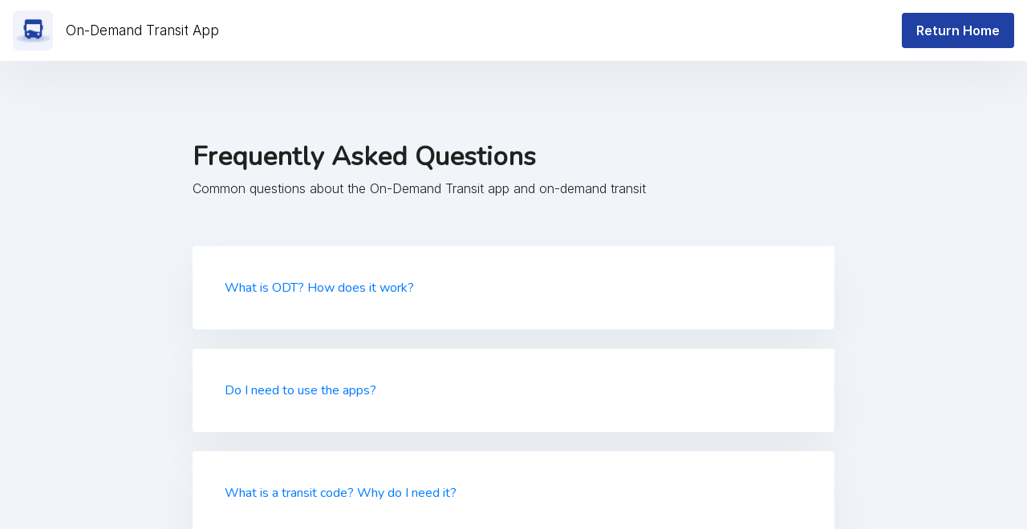

--- FILE ---
content_type: text/html; charset=UTF-8
request_url: https://ondemand.pantonium.com/faq/
body_size: 42737
content:
<!doctype html>
<html lang="en-US">
<head>
	<meta charset="UTF-8">
	<meta name="viewport" content="width=device-width, initial-scale=1">
	<link rel="profile" href="https://gmpg.org/xfn/11">
	<link href="https://fonts.googleapis.com/css?family=Nunito" rel="stylesheet"> 
	<link rel="stylesheet" href="https://maxcdn.bootstrapcdn.com/bootstrap/4.0.0/css/bootstrap.min.css" integrity="sha384-Gn5384xqQ1aoWXA+058RXPxPg6fy4IWvTNh0E263XmFcJlSAwiGgFAW/dAiS6JXm" crossorigin="anonymous">
	<script src="https://code.jquery.com/jquery-3.2.1.slim.min.js" integrity="sha384-KJ3o2DKtIkvYIK3UENzmM7KCkRr/rE9/Qpg6aAZGJwFDMVNA/GpGFF93hXpG5KkN" crossorigin="anonymous"></script>
<script src="https://cdnjs.cloudflare.com/ajax/libs/popper.js/1.12.9/umd/popper.min.js" integrity="sha384-ApNbgh9B+Y1QKtv3Rn7W3mgPxhU9K/ScQsAP7hUibX39j7fakFPskvXusvfa0b4Q" crossorigin="anonymous"></script>
<script src="https://maxcdn.bootstrapcdn.com/bootstrap/4.0.0/js/bootstrap.min.js" integrity="sha384-JZR6Spejh4U02d8jOt6vLEHfe/JQGiRRSQQxSfFWpi1MquVdAyjUar5+76PVCmYl" crossorigin="anonymous"></script>

	<title>FAQ &#8211; Rider Guides</title>
<meta name='robots' content='max-image-preview:large' />
	<style>img:is([sizes="auto" i], [sizes^="auto," i]) { contain-intrinsic-size: 3000px 1500px }</style>
	<link rel='dns-prefetch' href='//www.googletagmanager.com' />
<link rel="alternate" type="application/rss+xml" title="Rider Guides &raquo; Feed" href="https://ondemand.pantonium.com/feed/" />
<link rel="alternate" type="application/rss+xml" title="Rider Guides &raquo; Comments Feed" href="https://ondemand.pantonium.com/comments/feed/" />
<script type="text/javascript">
/* <![CDATA[ */
window._wpemojiSettings = {"baseUrl":"https:\/\/s.w.org\/images\/core\/emoji\/15.0.3\/72x72\/","ext":".png","svgUrl":"https:\/\/s.w.org\/images\/core\/emoji\/15.0.3\/svg\/","svgExt":".svg","source":{"concatemoji":"https:\/\/ondemand.pantonium.com\/wp-includes\/js\/wp-emoji-release.min.js?ver=fe2532e4c950e159750d72ee9fc79bb4"}};
/*! This file is auto-generated */
!function(i,n){var o,s,e;function c(e){try{var t={supportTests:e,timestamp:(new Date).valueOf()};sessionStorage.setItem(o,JSON.stringify(t))}catch(e){}}function p(e,t,n){e.clearRect(0,0,e.canvas.width,e.canvas.height),e.fillText(t,0,0);var t=new Uint32Array(e.getImageData(0,0,e.canvas.width,e.canvas.height).data),r=(e.clearRect(0,0,e.canvas.width,e.canvas.height),e.fillText(n,0,0),new Uint32Array(e.getImageData(0,0,e.canvas.width,e.canvas.height).data));return t.every(function(e,t){return e===r[t]})}function u(e,t,n){switch(t){case"flag":return n(e,"\ud83c\udff3\ufe0f\u200d\u26a7\ufe0f","\ud83c\udff3\ufe0f\u200b\u26a7\ufe0f")?!1:!n(e,"\ud83c\uddfa\ud83c\uddf3","\ud83c\uddfa\u200b\ud83c\uddf3")&&!n(e,"\ud83c\udff4\udb40\udc67\udb40\udc62\udb40\udc65\udb40\udc6e\udb40\udc67\udb40\udc7f","\ud83c\udff4\u200b\udb40\udc67\u200b\udb40\udc62\u200b\udb40\udc65\u200b\udb40\udc6e\u200b\udb40\udc67\u200b\udb40\udc7f");case"emoji":return!n(e,"\ud83d\udc26\u200d\u2b1b","\ud83d\udc26\u200b\u2b1b")}return!1}function f(e,t,n){var r="undefined"!=typeof WorkerGlobalScope&&self instanceof WorkerGlobalScope?new OffscreenCanvas(300,150):i.createElement("canvas"),a=r.getContext("2d",{willReadFrequently:!0}),o=(a.textBaseline="top",a.font="600 32px Arial",{});return e.forEach(function(e){o[e]=t(a,e,n)}),o}function t(e){var t=i.createElement("script");t.src=e,t.defer=!0,i.head.appendChild(t)}"undefined"!=typeof Promise&&(o="wpEmojiSettingsSupports",s=["flag","emoji"],n.supports={everything:!0,everythingExceptFlag:!0},e=new Promise(function(e){i.addEventListener("DOMContentLoaded",e,{once:!0})}),new Promise(function(t){var n=function(){try{var e=JSON.parse(sessionStorage.getItem(o));if("object"==typeof e&&"number"==typeof e.timestamp&&(new Date).valueOf()<e.timestamp+604800&&"object"==typeof e.supportTests)return e.supportTests}catch(e){}return null}();if(!n){if("undefined"!=typeof Worker&&"undefined"!=typeof OffscreenCanvas&&"undefined"!=typeof URL&&URL.createObjectURL&&"undefined"!=typeof Blob)try{var e="postMessage("+f.toString()+"("+[JSON.stringify(s),u.toString(),p.toString()].join(",")+"));",r=new Blob([e],{type:"text/javascript"}),a=new Worker(URL.createObjectURL(r),{name:"wpTestEmojiSupports"});return void(a.onmessage=function(e){c(n=e.data),a.terminate(),t(n)})}catch(e){}c(n=f(s,u,p))}t(n)}).then(function(e){for(var t in e)n.supports[t]=e[t],n.supports.everything=n.supports.everything&&n.supports[t],"flag"!==t&&(n.supports.everythingExceptFlag=n.supports.everythingExceptFlag&&n.supports[t]);n.supports.everythingExceptFlag=n.supports.everythingExceptFlag&&!n.supports.flag,n.DOMReady=!1,n.readyCallback=function(){n.DOMReady=!0}}).then(function(){return e}).then(function(){var e;n.supports.everything||(n.readyCallback(),(e=n.source||{}).concatemoji?t(e.concatemoji):e.wpemoji&&e.twemoji&&(t(e.twemoji),t(e.wpemoji)))}))}((window,document),window._wpemojiSettings);
/* ]]> */
</script>
<style id='wp-emoji-styles-inline-css' type='text/css'>

	img.wp-smiley, img.emoji {
		display: inline !important;
		border: none !important;
		box-shadow: none !important;
		height: 1em !important;
		width: 1em !important;
		margin: 0 0.07em !important;
		vertical-align: -0.1em !important;
		background: none !important;
		padding: 0 !important;
	}
</style>
<link rel='stylesheet' id='wp-block-library-css' href='https://ondemand.pantonium.com/wp-includes/css/dist/block-library/style.min.css?ver=fe2532e4c950e159750d72ee9fc79bb4' type='text/css' media='all' />
<style id='classic-theme-styles-inline-css' type='text/css'>
/*! This file is auto-generated */
.wp-block-button__link{color:#fff;background-color:#32373c;border-radius:9999px;box-shadow:none;text-decoration:none;padding:calc(.667em + 2px) calc(1.333em + 2px);font-size:1.125em}.wp-block-file__button{background:#32373c;color:#fff;text-decoration:none}
</style>
<style id='global-styles-inline-css' type='text/css'>
:root{--wp--preset--aspect-ratio--square: 1;--wp--preset--aspect-ratio--4-3: 4/3;--wp--preset--aspect-ratio--3-4: 3/4;--wp--preset--aspect-ratio--3-2: 3/2;--wp--preset--aspect-ratio--2-3: 2/3;--wp--preset--aspect-ratio--16-9: 16/9;--wp--preset--aspect-ratio--9-16: 9/16;--wp--preset--color--black: #000000;--wp--preset--color--cyan-bluish-gray: #abb8c3;--wp--preset--color--white: #ffffff;--wp--preset--color--pale-pink: #f78da7;--wp--preset--color--vivid-red: #cf2e2e;--wp--preset--color--luminous-vivid-orange: #ff6900;--wp--preset--color--luminous-vivid-amber: #fcb900;--wp--preset--color--light-green-cyan: #7bdcb5;--wp--preset--color--vivid-green-cyan: #00d084;--wp--preset--color--pale-cyan-blue: #8ed1fc;--wp--preset--color--vivid-cyan-blue: #0693e3;--wp--preset--color--vivid-purple: #9b51e0;--wp--preset--gradient--vivid-cyan-blue-to-vivid-purple: linear-gradient(135deg,rgba(6,147,227,1) 0%,rgb(155,81,224) 100%);--wp--preset--gradient--light-green-cyan-to-vivid-green-cyan: linear-gradient(135deg,rgb(122,220,180) 0%,rgb(0,208,130) 100%);--wp--preset--gradient--luminous-vivid-amber-to-luminous-vivid-orange: linear-gradient(135deg,rgba(252,185,0,1) 0%,rgba(255,105,0,1) 100%);--wp--preset--gradient--luminous-vivid-orange-to-vivid-red: linear-gradient(135deg,rgba(255,105,0,1) 0%,rgb(207,46,46) 100%);--wp--preset--gradient--very-light-gray-to-cyan-bluish-gray: linear-gradient(135deg,rgb(238,238,238) 0%,rgb(169,184,195) 100%);--wp--preset--gradient--cool-to-warm-spectrum: linear-gradient(135deg,rgb(74,234,220) 0%,rgb(151,120,209) 20%,rgb(207,42,186) 40%,rgb(238,44,130) 60%,rgb(251,105,98) 80%,rgb(254,248,76) 100%);--wp--preset--gradient--blush-light-purple: linear-gradient(135deg,rgb(255,206,236) 0%,rgb(152,150,240) 100%);--wp--preset--gradient--blush-bordeaux: linear-gradient(135deg,rgb(254,205,165) 0%,rgb(254,45,45) 50%,rgb(107,0,62) 100%);--wp--preset--gradient--luminous-dusk: linear-gradient(135deg,rgb(255,203,112) 0%,rgb(199,81,192) 50%,rgb(65,88,208) 100%);--wp--preset--gradient--pale-ocean: linear-gradient(135deg,rgb(255,245,203) 0%,rgb(182,227,212) 50%,rgb(51,167,181) 100%);--wp--preset--gradient--electric-grass: linear-gradient(135deg,rgb(202,248,128) 0%,rgb(113,206,126) 100%);--wp--preset--gradient--midnight: linear-gradient(135deg,rgb(2,3,129) 0%,rgb(40,116,252) 100%);--wp--preset--font-size--small: 13px;--wp--preset--font-size--medium: 20px;--wp--preset--font-size--large: 36px;--wp--preset--font-size--x-large: 42px;--wp--preset--spacing--20: 0.44rem;--wp--preset--spacing--30: 0.67rem;--wp--preset--spacing--40: 1rem;--wp--preset--spacing--50: 1.5rem;--wp--preset--spacing--60: 2.25rem;--wp--preset--spacing--70: 3.38rem;--wp--preset--spacing--80: 5.06rem;--wp--preset--shadow--natural: 6px 6px 9px rgba(0, 0, 0, 0.2);--wp--preset--shadow--deep: 12px 12px 50px rgba(0, 0, 0, 0.4);--wp--preset--shadow--sharp: 6px 6px 0px rgba(0, 0, 0, 0.2);--wp--preset--shadow--outlined: 6px 6px 0px -3px rgba(255, 255, 255, 1), 6px 6px rgba(0, 0, 0, 1);--wp--preset--shadow--crisp: 6px 6px 0px rgba(0, 0, 0, 1);}:where(.is-layout-flex){gap: 0.5em;}:where(.is-layout-grid){gap: 0.5em;}body .is-layout-flex{display: flex;}.is-layout-flex{flex-wrap: wrap;align-items: center;}.is-layout-flex > :is(*, div){margin: 0;}body .is-layout-grid{display: grid;}.is-layout-grid > :is(*, div){margin: 0;}:where(.wp-block-columns.is-layout-flex){gap: 2em;}:where(.wp-block-columns.is-layout-grid){gap: 2em;}:where(.wp-block-post-template.is-layout-flex){gap: 1.25em;}:where(.wp-block-post-template.is-layout-grid){gap: 1.25em;}.has-black-color{color: var(--wp--preset--color--black) !important;}.has-cyan-bluish-gray-color{color: var(--wp--preset--color--cyan-bluish-gray) !important;}.has-white-color{color: var(--wp--preset--color--white) !important;}.has-pale-pink-color{color: var(--wp--preset--color--pale-pink) !important;}.has-vivid-red-color{color: var(--wp--preset--color--vivid-red) !important;}.has-luminous-vivid-orange-color{color: var(--wp--preset--color--luminous-vivid-orange) !important;}.has-luminous-vivid-amber-color{color: var(--wp--preset--color--luminous-vivid-amber) !important;}.has-light-green-cyan-color{color: var(--wp--preset--color--light-green-cyan) !important;}.has-vivid-green-cyan-color{color: var(--wp--preset--color--vivid-green-cyan) !important;}.has-pale-cyan-blue-color{color: var(--wp--preset--color--pale-cyan-blue) !important;}.has-vivid-cyan-blue-color{color: var(--wp--preset--color--vivid-cyan-blue) !important;}.has-vivid-purple-color{color: var(--wp--preset--color--vivid-purple) !important;}.has-black-background-color{background-color: var(--wp--preset--color--black) !important;}.has-cyan-bluish-gray-background-color{background-color: var(--wp--preset--color--cyan-bluish-gray) !important;}.has-white-background-color{background-color: var(--wp--preset--color--white) !important;}.has-pale-pink-background-color{background-color: var(--wp--preset--color--pale-pink) !important;}.has-vivid-red-background-color{background-color: var(--wp--preset--color--vivid-red) !important;}.has-luminous-vivid-orange-background-color{background-color: var(--wp--preset--color--luminous-vivid-orange) !important;}.has-luminous-vivid-amber-background-color{background-color: var(--wp--preset--color--luminous-vivid-amber) !important;}.has-light-green-cyan-background-color{background-color: var(--wp--preset--color--light-green-cyan) !important;}.has-vivid-green-cyan-background-color{background-color: var(--wp--preset--color--vivid-green-cyan) !important;}.has-pale-cyan-blue-background-color{background-color: var(--wp--preset--color--pale-cyan-blue) !important;}.has-vivid-cyan-blue-background-color{background-color: var(--wp--preset--color--vivid-cyan-blue) !important;}.has-vivid-purple-background-color{background-color: var(--wp--preset--color--vivid-purple) !important;}.has-black-border-color{border-color: var(--wp--preset--color--black) !important;}.has-cyan-bluish-gray-border-color{border-color: var(--wp--preset--color--cyan-bluish-gray) !important;}.has-white-border-color{border-color: var(--wp--preset--color--white) !important;}.has-pale-pink-border-color{border-color: var(--wp--preset--color--pale-pink) !important;}.has-vivid-red-border-color{border-color: var(--wp--preset--color--vivid-red) !important;}.has-luminous-vivid-orange-border-color{border-color: var(--wp--preset--color--luminous-vivid-orange) !important;}.has-luminous-vivid-amber-border-color{border-color: var(--wp--preset--color--luminous-vivid-amber) !important;}.has-light-green-cyan-border-color{border-color: var(--wp--preset--color--light-green-cyan) !important;}.has-vivid-green-cyan-border-color{border-color: var(--wp--preset--color--vivid-green-cyan) !important;}.has-pale-cyan-blue-border-color{border-color: var(--wp--preset--color--pale-cyan-blue) !important;}.has-vivid-cyan-blue-border-color{border-color: var(--wp--preset--color--vivid-cyan-blue) !important;}.has-vivid-purple-border-color{border-color: var(--wp--preset--color--vivid-purple) !important;}.has-vivid-cyan-blue-to-vivid-purple-gradient-background{background: var(--wp--preset--gradient--vivid-cyan-blue-to-vivid-purple) !important;}.has-light-green-cyan-to-vivid-green-cyan-gradient-background{background: var(--wp--preset--gradient--light-green-cyan-to-vivid-green-cyan) !important;}.has-luminous-vivid-amber-to-luminous-vivid-orange-gradient-background{background: var(--wp--preset--gradient--luminous-vivid-amber-to-luminous-vivid-orange) !important;}.has-luminous-vivid-orange-to-vivid-red-gradient-background{background: var(--wp--preset--gradient--luminous-vivid-orange-to-vivid-red) !important;}.has-very-light-gray-to-cyan-bluish-gray-gradient-background{background: var(--wp--preset--gradient--very-light-gray-to-cyan-bluish-gray) !important;}.has-cool-to-warm-spectrum-gradient-background{background: var(--wp--preset--gradient--cool-to-warm-spectrum) !important;}.has-blush-light-purple-gradient-background{background: var(--wp--preset--gradient--blush-light-purple) !important;}.has-blush-bordeaux-gradient-background{background: var(--wp--preset--gradient--blush-bordeaux) !important;}.has-luminous-dusk-gradient-background{background: var(--wp--preset--gradient--luminous-dusk) !important;}.has-pale-ocean-gradient-background{background: var(--wp--preset--gradient--pale-ocean) !important;}.has-electric-grass-gradient-background{background: var(--wp--preset--gradient--electric-grass) !important;}.has-midnight-gradient-background{background: var(--wp--preset--gradient--midnight) !important;}.has-small-font-size{font-size: var(--wp--preset--font-size--small) !important;}.has-medium-font-size{font-size: var(--wp--preset--font-size--medium) !important;}.has-large-font-size{font-size: var(--wp--preset--font-size--large) !important;}.has-x-large-font-size{font-size: var(--wp--preset--font-size--x-large) !important;}
:where(.wp-block-post-template.is-layout-flex){gap: 1.25em;}:where(.wp-block-post-template.is-layout-grid){gap: 1.25em;}
:where(.wp-block-columns.is-layout-flex){gap: 2em;}:where(.wp-block-columns.is-layout-grid){gap: 2em;}
:root :where(.wp-block-pullquote){font-size: 1.5em;line-height: 1.6;}
</style>
<link rel='stylesheet' id='help-style-css' href='https://ondemand.pantonium.com/wp-content/themes/help/style.css?ver=fe2532e4c950e159750d72ee9fc79bb4' type='text/css' media='all' />

<!-- Google tag (gtag.js) snippet added by Site Kit -->

<!-- Google Analytics snippet added by Site Kit -->
<script type="text/javascript" src="https://www.googletagmanager.com/gtag/js?id=GT-TB7DDQX" id="google_gtagjs-js" async></script>
<script type="text/javascript" id="google_gtagjs-js-after">
/* <![CDATA[ */
window.dataLayer = window.dataLayer || [];function gtag(){dataLayer.push(arguments);}
gtag("set","linker",{"domains":["ondemand.pantonium.com"]});
gtag("js", new Date());
gtag("set", "developer_id.dZTNiMT", true);
gtag("config", "GT-TB7DDQX");
/* ]]> */
</script>

<!-- End Google tag (gtag.js) snippet added by Site Kit -->
<link rel="https://api.w.org/" href="https://ondemand.pantonium.com/wp-json/" /><link rel="alternate" title="JSON" type="application/json" href="https://ondemand.pantonium.com/wp-json/wp/v2/pages/143" /><link rel="EditURI" type="application/rsd+xml" title="RSD" href="https://ondemand.pantonium.com/xmlrpc.php?rsd" />
<link rel="canonical" href="https://ondemand.pantonium.com/faq/" />
<link rel="alternate" title="oEmbed (JSON)" type="application/json+oembed" href="https://ondemand.pantonium.com/wp-json/oembed/1.0/embed?url=https%3A%2F%2Fondemand.pantonium.com%2Ffaq%2F" />
<link rel="alternate" title="oEmbed (XML)" type="text/xml+oembed" href="https://ondemand.pantonium.com/wp-json/oembed/1.0/embed?url=https%3A%2F%2Fondemand.pantonium.com%2Ffaq%2F&#038;format=xml" />
<meta name="generator" content="Site Kit by Google 1.140.0" /><meta name="bmi-version" content="1.4.6" /><style type="text/css">.recentcomments a{display:inline !important;padding:0 !important;margin:0 !important;}</style><link rel="icon" href="https://ondemand.pantonium.com/wp-content/uploads/2022/11/cropped-cropped_logo_512-32x32.png" sizes="32x32" />
<link rel="icon" href="https://ondemand.pantonium.com/wp-content/uploads/2022/11/cropped-cropped_logo_512-192x192.png" sizes="192x192" />
<link rel="apple-touch-icon" href="https://ondemand.pantonium.com/wp-content/uploads/2022/11/cropped-cropped_logo_512-180x180.png" />
<meta name="msapplication-TileImage" content="https://ondemand.pantonium.com/wp-content/uploads/2022/11/cropped-cropped_logo_512-270x270.png" />
		<style type="text/css" id="wp-custom-css">
			.home-cm-card {
	background:#FFF;
	color:#000;
	text-align:left;
	border:none;
	padding:30px;
	box-shadow: rgba(0, 0, 0, 0.05) 0px 0px 25px, rgba(0, 0, 0, 0) 0px 0px 0px;
	border-radius:10px
}

#intro-title {
	font-weight:bold;
	text-align:left;
	font-size:50px
}
#page {
	background: #f1f4f8;
}

.card {
	box-shadow: 0 1.5rem 4rem rgba(22,28,45,.05)!important;
	border:none;
}

.navbar-toggler {
	display:none;
}
#navbarCollapse {
	display:none;
}

.card-footer {
	background:transparent !important;
}

html {
	background:#f1f4f8;
}

/* On screens that are 992px or less, set the background color to blue */
@media screen and (max-width: 992px) {
  .col-guide {
    height: 350px !important;
  }
}

@media screen and (max-width: 750px) {
  .col-guide {
    height: 300px !important;
  }
}

/* Password Form */
.post-password-form {
	position:relative;
	top:50px;
	font-size:18px;
	max-width:500px;
	margin:auto;
	background:#FFFFFF;
	padding:40px;
	border-radius:6px
}

.post-password-form > p:nth-child(1):before {
	content: "Transit Agency Help";
	display:block;
	font-weight:700;
	font-size:20px;
	font-family:"Inter", "Arial" ,sans-serif;
	padding-bottom:20px;
}

.post-password-form input[type=submit] {
	background:#2041a3;
	padding:9px 30px 8px 30px;
	color:#FFFFFF;
	border-radius:5px;
	font-weight:bold;
		font-family:"Inter", "Arial" ,sans-serif;
}
		</style>
			
	<!-- Global site tag (gtag.js) - Google Analytics -->
<script async src="https://www.googletagmanager.com/gtag/js?id=UA-49699923-4"></script>
<script>
  window.dataLayer = window.dataLayer || [];
  function gtag(){dataLayer.push(arguments);}
  gtag('js', new Date());

  gtag('config', 'UA-49699923-4');
</script>
<style>
@import url('https://rsms.me/inter/inter.css');
html { font-family: 'Inter', sans-serif; }
@supports (font-variation-settings: normal) {
  html { font-family: 'Inter var', sans-serif; }
}
</style>
</head>

<nav class="navbar navbar-light navbar-expand-md" style="background:#FFFFFF!important;box-shadow: 0 1.5rem 4rem rgba(22,28,45,.05)!important;">
  <a class="navbar-brand" href="https://ondemand.pantonium.com/">
    <img src="https://ondemand.pantonium.com/wp-content/uploads/2019/09/ODT_Android_logo_notification.png" width="50" height="50" alt="">
  </a>	
  <a class="navbar-brand" href="https://ondemand.pantonium.com/" style="color:#000000;font-family: 'Inter', sans-serif;
    font-weight: 300;font-size:17px;">
    <span id="odt-title">On-Demand Transit App</span>
  </a>
  <button class="navbar-toggler" type="button" data-toggle="collapse" data-target="#navbarCollapse" aria-controls="navbarCollapse" aria-expanded="false" aria-label="Toggle navigation">
    <span class="navbar-toggler-icon"></span>
  </button>
  <div class="collapse navbar-collapse" id="navbarCollapse">
    <ul class="navbar-nav mr-auto">
      
    </ul>
	  <span class="navbar-text">
      
		    <a href="https://ondemand.pantonium.com" class="btn btn-light" style="color:#000000 !important;font-family: 'Inter', sans-serif;
    font-weight: 600;background:#2041a3 !important;border:#2041a3 !important;width:140px;color:#FFFFFF !important;text-align:center;padding: 10px;">Return Home</a>
				  
     
    </span>
  </div>
</nav>
	

<body data-rsssl=1 class="page-template-default page page-id-143 wp-custom-logo">
<div id="page" class="site">
	




	<div id="content" class="site-content container" style="padding:2%;">

	<div id="primary" class="content-area">
		<main id="main" class="site-main">

		
<article id="post-143" class="post-143 page type-page status-publish hentry">
	<header class="entry-header">
		<h1 class="entry-title">FAQ</h1>	</header><!-- .entry-header -->

	
	<div class="entry-content">
		<div id="accordionExample" class="accordion" style="max-width: 800px; margin: auto; padding-top: 0px; margin-top: 0px;">
<h3 style="font-weight: 600; font-size: 33px; margin-top: 50px;">Frequently Asked Questions</h3>
<p style="font-family: 'Inter', sans-serif; font-weight: 300; margin-bottom: 60px;">Common questions about the On-Demand Transit app and on-demand transit</p>
<p><!-- --------------------------------------------- --></p>
<div class="card" style="padding: 5%;" data-toggle="collapse" data-target="#col" aria-expanded="true" aria-controls="col">
<div id="head2" class="btn-link">What is ODT? How does it work?</div>
<div id="col" class="collapse" aria-labelledby="head2" data-parent="#accordionExample">
<p><span style="font-weight: 400;">In On-Demand Transit, vehicles respond to ride requests rather than following a fixed route. You can request a ride between any two transit stops in the service area, and a vehicle will be routed to you. </span><span style="font-weight: 400;">As a rider, there are several ways you can make a ride request:</span></p>
<ul>
<li><span style="font-weight: 400;">Through the Android or iOS mobile app</span>
<ul>
<li><span style="font-weight: 400;">Search <em>On Demand Transit: Rider App</em></span></li>
</ul>
</li>
<li><span style="font-weight: 400;">Through your agency’s booking website</span></li>
<li><span style="font-weight: 400;">By calling into your agency’s request line</span></li>
<li><span style="font-weight: 400;">By boarding an ODT vehicle and requesting a walk-on ride</span></li>
</ul>
</div>
</div>
<p><!-- --------------------------------------------- --></p>
<p><!-- --------------------------------------------- --></p>
<div class="card" style="padding: 5%;" data-toggle="collapse" data-target="#col2" aria-expanded="true" aria-controls="col2">
<div id="head1" class="btn-link">Do I need to use the apps?</div>
<div id="col2" class="collapse" aria-labelledby="head1" data-parent="#accordionExample">No! You can also use your transit agencies rider web portal. This web portal is accessible from any phone, computer, laptop, or tablet. Also, check with your agency to see if they offer phone booking, so you can book trips without using any of the above options.</div>
</div>
<p><!-- --------------------------------------------- --></p>
<p><!-- --------------------------------------------- --></p>
<div class="card" style="padding: 5%;" data-toggle="collapse" data-target="#col3" aria-expanded="true" aria-controls="col3">
<div id="head1" class="btn-link">What is a transit code? Why do I need it?</div>
<div id="col3" class="collapse" aria-labelledby="head1" data-parent="#accordionExample">When using the Rider App, the transit code tells the system which city you are traveling in. You only need to enter it the first time you log in. Ask your agency for the transit code to get started!</div>
</div>
<p><!-- --------------------------------------------- --></p>
<p><!-- --------------------------------------------- --></p>
<div class="card" style="padding: 5%;" data-toggle="collapse" data-target="#col4" aria-expanded="true" aria-controls="col4">
<div id="head2" class="btn-link">I forgot my password, how do I reset it?</div>
<div id="col4" class="collapse" aria-labelledby="head2" data-parent="#accordionExample">
<p><strong>On iPhone and Android</strong></p>
<ol class="step-list">
<li>
<div>
<p>Tap the &#8220;Forgot password?&#8221; text below the Password field on the login screen.</p>
</div>
</li>
<li>
<div>
<p>Enter your mail address and tap &#8220;Reset&#8221;</p>
</div>
</li>
<li>
<div>
Check your e-mail inbox and spam folder for a reset link.
</div>
</li>
</ol>
<p><strong>On the Web Portal</strong></p>
<ol class="step-list">
<li>
<div>
<p>From the landing screen, press Login</p>
</div>
</li>
<li>
<div>
<p>Press the icon at the bottom right of the login screen</p>
</div>
</li>
<li>
<div>
<p>Press the forgot password icon</p>
</div>
</li>
<li>
<div>
<p>Enter your e-mail, then check your e-mail for a link to reset your password</p>
</div>
</li>
</ol>
</div>
</div>
<p><!-- --------------------------------------------- --></p>
<p><!-- --------------------------------------------- --></p>
<div class="card" style="padding: 5%;" data-toggle="collapse" data-target="#col5" aria-expanded="true" aria-controls="col5">
<div id="head3" class="btn-link">Can I book trips for myself and others who are with me?</div>
<div id="col5" class="collapse" aria-labelledby="head3" data-parent="#accordionExample">Yes. When booking a ride, indicate the amount of riders travelling with you. When boarding, only the person who booked the trip will be confirmed by the driver, who will see the count of your party. Your entire party can board!</div>
</div>
<p><!-- --------------------------------------------- --></p>
<p><!-- --------------------------------------------- --></p>
<div class="card" style="padding: 5%;" data-toggle="collapse" data-target="#col6" aria-expanded="true" aria-controls="col6">
<div id="head4" class="btn-link">Can I book trips ahead of time?</div>
<div id="col6" class="collapse" aria-labelledby="head4" data-parent="#accordionExample">Yes. You can book trips either &#8220;ASAP&#8221; (as soon as possible), or in advance.</div>
</div>
<p><!-- --------------------------------------------- --></p>
<p><!-- --------------------------------------------- --></p>
<div class="card" style="padding: 5%;" data-toggle="collapse" data-target="#col7" aria-expanded="true" aria-controls="col7">
<div id="head2" class="btn-link">I want to get to my destination by a certain time. How can I do this?</div>
<div id="col7" class="collapse" aria-labelledby="head2" data-parent="#accordionExample">
<p>When using the Rider App or online booking page, you can request a “Drop-off” trip. If you request a drop-off at 10am, the system will ensure that you arrive there before that time. To do this:</p>
<ol class="step-list">
<li><span style="font-weight: 400;">Toggle the “ASAP” option off</span></li>
<li>S<span style="font-weight: 400;">witch from “Pick-up” to “Drop-off”</span></li>
<li><span style="font-weight: 400;">Enter the time by which you want to arrive at your destination</span></li>
</ol>
<p><span style="font-weight: 400;">If you are calling in to your agency, just mention that you would like a drop-off style trip!</span></p>
</div>
</div>
<p><!-- --------------------------------------------- --></p>
<p><!-- --------------------------------------------- --></p>
<div class="card" style="padding: 5%;" data-toggle="collapse" data-target="#col8" aria-expanded="true" aria-controls="col8">
<div id="head5" class="btn-link">When I tried to add my trip, the app showed a message saying that <span style="color: red;"> this trip is serviced by another route or service</span>. What does that mean?</div>
<div id="col8" class="collapse" aria-labelledby="head5" data-parent="#accordionExample">This message means that your transit agency has restricted rides between the two stops that you selected for your trip. This is usually because there&#8217;s a bus route or other scheduled transit service that can be used to complete your trip rather than ODT &#8211; check with a trip planning service or your transit agency to determine what your options are.</div>
</div>
<p><!-- --------------------------------------------- --></p>
<p><!-- --------------------------------------------- --></p>
<div class="card" style="padding: 5%;" data-toggle="collapse" data-target="#col9" aria-expanded="true" aria-controls="col9">
<div id="head8" class="btn-link">I saw a <span style="color: red;">Service Area Restriction</span> message on the Web portal. What does this mean?</div>
<div id="col9" class="collapse" aria-labelledby="head9" data-parent="#accordionExample">Service Area restriction means that your agency has restricted rides between the two stops you selected. This typically means that your trip falls into a different service &#8211; (e.g. a fixed route bus) &#8211; and you should use that service to get to your destination.</div>
<div aria-labelledby="head9" data-parent="#accordionExample"></div>
<div class="collapse" aria-labelledby="head9" data-parent="#accordionExample">Check with your agency to learn more.</div>
</div>
<p><!-- --------------------------------------------- --></p>
<p><!-- --------------------------------------------- --></p>
<div class="card" style="padding: 5%;" data-toggle="collapse" data-target="#col10" aria-expanded="true" aria-controls="col10">
<div id="head20" class="btn-link">What time can I book a trip?</div>
<div id="col10" class="collapse" aria-labelledby="head5" data-parent="#accordionExample">
<p>You can book a ride for any time during your transit agency&#8217;s service hours. Check out the hours of your transit agency by using the calender item in the menu of the apps.</p>
</div>
</div>
<p><!-- --------------------------------------------- --></p>
<p><!-- --------------------------------------------- --></p>
<div class="card" style="padding: 5%;" data-toggle="collapse" data-target="#col11" aria-expanded="true" aria-controls="col11">
<div id="head6" class="btn-link">Where is my bus?</div>
<div id="col11" class="collapse" aria-labelledby="head6" data-parent="#accordionExample">
<p>Because vehicles can run early or late, we keep the system flexible, to make sure you are assigned to the vehicle best suited to your trip request. For that reason, the vehicle you are assigned to is only confirmed a few minutes before your pickup time.If you are using the app, you will see a live GPS location of your vehicle once it is enroute to you.</p>
</div>
</div>
<p><!-- --------------------------------------------- --></p>
<p><!-- --------------------------------------------- --></p>
<div class="card" style="padding: 5%;" data-toggle="collapse" data-target="#col12" aria-expanded="true" aria-controls="col12">
<div id="head6" class="btn-link">When will I know my ETA?</div>
<div id="col12" class="collapse" aria-labelledby="head6" data-parent="#accordionExample">A few hours before your trip is supposed to take place, your current/main screen will update on its own with a message that reads &#8220;Coming Soon&#8221; that displays an estimated time of arrival.</div>
</div>
<p><!-- --------------------------------------------- --></p>
<p><!-- --------------------------------------------- --></p>
<div class="card" style="padding: 5%;" data-toggle="collapse" data-target="#col13" aria-expanded="true" aria-controls="col13">
<div id="head7" class="btn-link">Is On Demand Transit Wheelchair Accessible?</div>
<div id="col13" class="collapse" aria-labelledby="head7" data-parent="#accordionExample">Yes. If your agency has wheelchair accessible vehicles, you will be able to choose which kind of seat you and your party require when requesting a ride.</div>
</div>
<p><!-- --------------------------------------------- --></p>
<p><!-- --------------------------------------------- --></p>
<div class="card" style="padding: 5%;" data-toggle="collapse" data-target="#col14" aria-expanded="true" aria-controls="col14">
<div id="head1" class="btn-link">What’s the difference between ASAP, Pick Up, and Drop Off?</div>
<div id="col14" class="collapse" aria-labelledby="head1" data-parent="#accordionExample">These three options let you tell your transit agency how to schedule your trip.</p>
<p>When you request an ASAP trip, the system will try and schedule your pickup for as soon as possible &#8211; a vehicle will be sent to collect  you as soon as it’s feasible to do so. Keep in mind that the busier the transit service is, the longer this might take. This is a great option if you’re not able to plan your travel ahead of time.</p>
<p>Choose the Pick Up option to specify when you’d like to be picked up. The service will try and pick you up as close as possible to the time you’ve requested, and will drop you off shortly afterwards. Keep in mind that there may be other trips on board your vehicle when you’re picked up, so depending on how busy the service is, your drop off time may vary.</p>
<p>Choose the Drop Off option to specify when you’d like to be dropped off, and the service will aim to get you to your destination at or before the time you requested. The service will schedule a pickup time for you that’s early enough to get you to your destination for the requested time, though the exact pickup time can vary based on how busy the service is. You can see an estimated pickup time for your trip in the On Demand Transit Rider App. This is a great option if you need to be somewhere (such as an appointment) at a specific time, but we recommend that only riders who have access to the app use it so that you can keep track of your estimated pickup time.</p></div>
</div>
<p><!-- --------------------------------------------- --></p>
<p><!-- --------------------------------------------- --></p>
<div class="card" style="padding: 5%;" data-toggle="collapse" data-target="#col15" aria-expanded="true" aria-controls="col15">
<div id="head1" class="btn-link">How soon is ASAP?</div>
<div id="col15" class="collapse" aria-labelledby="head1" data-parent="#accordionExample">When you’re scheduling your trip, you can choose ASAP as an option to request a pickup as soon as possible. ASAP doesn’t mean instantly &#8211; when you choose this option, the service will try to pick you up within 15-45 minutes. This gives you time to get to your pickup location, and it gives your vehicle time to get there to collect you. Once your vehicle is on its way to pick you up, you can use our app to keep track of it and see a precise ETA at your pickup location. Check with your local transit agency for more information about how soon an ASAP request is.
</div>
</div>
<p><!-- --------------------------------------------- --></p>
<p><!-- --------------------------------------------- --></p>
<div class="card" style="padding: 5%;" data-toggle="collapse" data-target="#col16" aria-expanded="true" aria-controls="col16">
<div id="head1" class="btn-link">I’ve requested my trip &#8211; when will my vehicle arrive?</div>
<div id="col16" class="collapse" aria-labelledby="head1" data-parent="#accordionExample">This depends on the type of trip you request &#8211; remember, you can use the On Demand Transit Rider App to monitor your trip. Once your vehicle is on its way to pick you up, you can see realtime updates on where it is and when it’s scheduled to arrive and pick you up.</p>
<p><strong>Pick Up Trips</strong><br />
Your vehicle will be scheduled to collect you within a brief window of time beginning at the time you requested &#8211; you’ll usually be picked up within 20-30 minutes of the time you’ve requested.</p>
<p><strong>Drop Off Trips</strong><br />
Your vehicle will be scheduled to collect you in time to get you to your destination shortly before the time you requested. The time that you’ll be picked up will vary depending on how long your trip is and how busy the service is, but generally you should be ready to be collected for your trip an hour ahead of the time you’ve requested to be dropped off.</p>
<p><strong>ASAP Trips</strong><br />
Your vehicle will be scheduled to collect you as soon as possible from the time that you requested the trip, usually within 15-45 minutes of you entering it, though this can vary based on your local transit service.
</div>
</div>
<p><!-- --------------------------------------------- --></p>
<p><!-- --------------------------------------------- --></p>
<div class="card" style="padding: 5%;" data-toggle="collapse" data-target="#col17" aria-expanded="true" aria-controls="col17">
<div id="head1" class="btn-link">I didn’t get picked up at exactly the time that I requested &#8211; why not?</div>
<div id="col17" class="collapse" aria-labelledby="head1" data-parent="#accordionExample">The key to On Demand Transit is flexibility &#8211; letting your local transit service move as many people as efficiently as possible. To do this, the service schedules requested trips based on a request window rather than a specific request time. This lets the bus handle multiple pickups and dropoffs requested around the same time and place in a single stop, rather than making many individual trips.</p>
<p>Because of this, your trip will be scheduled to be picked up or dropped in a window of time around the time that you requested. You can check with your local transit agency to learn more about how this works.</p>
<p>Generally speaking, if you request a pickup trip, you can expect the vehicle to collect you within 20-30 minutes of the time you requested.<br />
<img decoding="async" src="https://ondemand.pantonium.com/wp-content/uploads/2021/10/PUA-Window.png" style="width:100%;" class="rounded mx-auto d-block" alt="A diagram showing the arrival window for Pick Up trip requests."> </p>
<p>If you request a dropoff trip, you can expect to arrive at your destination within the 20-30 minutes leading up to the time you requested.<br />
<img decoding="async" src="https://ondemand.pantonium.com/wp-content/uploads/2021/10/DOB-Window.png" style="width:100%;" class="rounded mx-auto d-block" alt="A diagram showing the arrival window for Drop Off trip requests."> </p>
</div>
</div>
<p><!-- --------------------------------------------- --></p>
<p><!-- --------------------------------------------- --></p>
<div class="card" style="padding: 5%;" data-toggle="collapse" data-target="#col18" aria-expanded="true" aria-controls="col18">
<div id="head1" class="btn-link">How long will it take to get me to my destination?</div>
<div id="col18" class="collapse" aria-labelledby="head1" data-parent="#accordionExample">It depends! An ODT service is public transit, and the more people using the system, the longer it can take to complete your trip. Depending on the other trips that your  vehicle is handling, you may not travel directly from your pickup stop to your dropoff, and your driver may handle other trips before yours. This is completely normal! Using the OniDemand Transit Rider app, you can see the order of upcoming stops to keep track of where you’ll be going next.</p>
<p>Once you’re on board the vehicle, your dropoff is part of your vehicle’s schedule. Generally speaking, you can expect to be on board for less than 45 minutes, though this can vary from transit service to transit service. As always when using public transit, it’s better to plan a bit of wiggle room into your schedule when requesting your trip to account for unexpected delays like traffic and inclement weather.</p>
</div>
</div>
<p><!-- --------------------------------------------- --></p>
</div>
<style>
h3 {<br />font-family: 'Inter', sans-serif;<br />    font-weight: 600;<br />font-size:27px;<br />color:#000000;<br />}<br />.card {<br />    margin-bottom: -14px;<br />    padding:3% !important;<br />}<br />.btn {<br />padding-left:0px;<br />}<br />.btn-link {<br />font-family: 'Inter', sans-serif;<br />    font-weight: 600;<br />font-size:18px;<br />color:#000000;<br />}<br />.step-list {<br />    list-style: none;<br />    margin-top: 40px;<br />    margin-bottom: 40px;<br />    padding-left: 15px;<br />}<br />.step-list li {<br />    position: relative;<br />    min-height: 40px;<br />    counter-increment: item;<br />}<br />.step-list li::before {<br />    -webkit-transform: translate(0, -50%);<br />    -moz-transform: translate(0, -50%);<br />    transform: translate(0, -50%);<br />    position: absolute;<br />    top: .9em;<br />    left: -55px;<br />    content: counter(item);<br />    color: #fff;<br />    font-weight: 600;<br />    line-height: 36px;<br />    text-align: center;<br />    display: block;<br />    width: 40px;<br />    height: 40px;<br />    background: #2041a3;<br />    border-radius: 50%;<br />    border: 2px solid #2041a3;<br />}<br />.step-list ul, .step-list ol {<br />    padding-left: 45px;<br />    margin-top: 20px;<br />    margin-bottom: 20px;<br />    list-style: none;<br />    counter-reset: item;<br />}<br />.step-list li li::before {<br />    color: #999999;<br />    background: transparent;<br />    border-color: #2041a3;<br />}<br /></style>
	</div><!-- .entry-content -->

	</article><!-- #post-143 -->

		</main><!-- #main -->
	</div><!-- #primary -->


	</div><!-- #content -->


<footer class="container py-5">
  <div class="row">
    <div class="col-3 col-lg">
      
      <small class="d-block mb-3 text-muted">© 2020 Pantonium Inc.</small>
    </div>
    <div class="col-3 col-lg">
   
      <ul class="list-unstyled text-small">
        <li><a class="text-muted" href="https://pantonium.com/">About Pantonium</a></li>
    
      </ul>
    </div>
    <div class="col-3 col-lg">

      <ul class="list-unstyled text-small">
        <li><a class="text-muted" href="https://pantonium.com/privacy-policy/">Privacy</a></li>
     
      </ul>
    </div>
    <div class="col-3 col-lg">
    
      <ul class="list-unstyled text-small">
        <li><a class="text-muted" href="https://pantonium.com/terms-of-service/">Terms</a></li>
       
      </ul>
    </div>
  </div>
</footer>


</div><!-- #page -->

<script type="text/javascript" src="https://ondemand.pantonium.com/wp-content/themes/help/js/navigation.js?ver=20151215" id="help-navigation-js"></script>
<script type="text/javascript" src="https://ondemand.pantonium.com/wp-content/themes/help/js/skip-link-focus-fix.js?ver=20151215" id="help-skip-link-focus-fix-js"></script>

</body>
</html>
